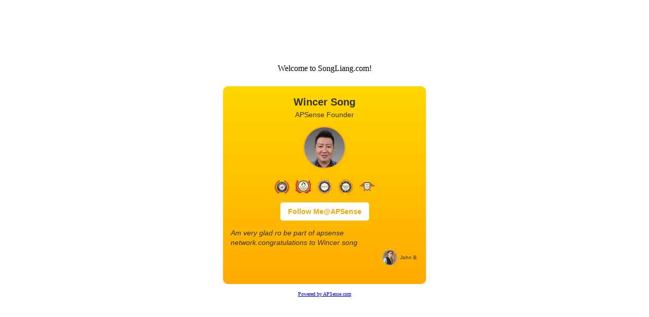

--- FILE ---
content_type: text/html; charset=UTF-8
request_url: http://www.songliang.com/date/2009/03
body_size: 384
content:
<!doctype html>
<html lang="en" class="theme-fs-md">

<head>
    <meta charset="utf-8">
    <meta name="viewport" content="width=device-width, initial-scale=1, shrink-to-fit=no">
<title>Song Liang here!</title>
</head>
<body>
<p style='margin-top:10%;text-align:center'>
Welcome to SongLiang.com!

</p>

<!-- APSense Widget Code -->
<script type="text/javascript">
ap_username = "wincer";
</script>
<script type="text/javascript" src="https://www.apsense.com/widget"></script>
<p style="font-size:10px;text-align:center"><a href="https://www.apsense.com/invite/wincer">Powered by APSense.com</a></p>
<!-- APSense Widget Code -->
</body>
</html>


--- FILE ---
content_type: text/html; charset=UTF-8
request_url: https://www.apsense.com/widget
body_size: 186
content:
if (typeof(ap_widget) == 'undefined') {
    var referrer = 'http%3A%2F%2Fwww.songliang.com%2Fdate%2F2009%2F03';
    document.write("<iframe name='ap_widget' src='https://www.apsense.com/show/widget?uid="+ap_username+"&referrer=" + referrer + "'  style='width:100%; height:400px; border: none;'></iframe>");
}
ap_widget = 1;

--- FILE ---
content_type: text/html; charset=UTF-8
request_url: https://www.apsense.com/show/widget?uid=wincer&referrer=http%3A%2F%2Fwww.songliang.com%2Fdate%2F2009%2F03
body_size: 2551
content:
<!DOCTYPE html>
<html lang="en">
<head>
    <meta charset="UTF-8">
    <meta name="viewport" content="width=device-width, initial-scale=1.0">
    <title>APSense Widget</title>
    <style>
        body {
            font-family: Arial, sans-serif;
            margin: 0;
            padding: 10px;
            display: flex;
            justify-content: center;
            align-items: center;
            background: none;
            overflow: hidden;
        }
        .widget {
            width: 100%;
            max-width: 400px;
            background: linear-gradient(to bottom, #ffd700, #ffaa00);
            padding: 20px 15px;
            box-sizing: border-box;
            border-radius: 10px;
            box-shadow: 0 4px 6px rgba(0, 0, 0, 0.1);
            display: flex;
            flex-direction: column;
            align-items: center;
            color: #333;
        }
        .name {
            font-size: 18px;
            font-weight: bold;
            margin-bottom: 5px;
            text-align: center;
        }
        .tagline {
            font-size: 12px;
            margin-bottom: 15px;
            text-align: center;
        }
        .user {
            float: right;
            display: flex;
            align-items: center;
            margin-top: 0px;
        }
        .w_avatar img{
            width: 80px;
            height: 80px;
            aspect-ratio: 1 / 1;
            border-radius: 50%;
            background-color: #ddd;
            margin-bottom: 15px;
            border: 2px solid #ffaa00;
        }
        .badges {
            display: flex;
            justify-content: center;
            margin-bottom: 15px;
        }
        .badges img{
            margin:0px 5px;
        }
        .button {
            background-color: white;
            text-decoration: none;
            color: #f0a500;
            border: none;
            padding: 10px 15px;
            border-radius: 5px;
            cursor: pointer;
            font-weight: bold;
            margin-bottom: 15px;
            font-size: 12px;
        }
        .button:hover {
            color: #FFCC00;
        }
        .testimonials {
            font-size: 12px;
            height: 90px;
            overflow: hidden;
            position: relative;
            width: 100%;
        }
        .testimonial-container {
            display: flex;
            position: absolute;
            left: 0;
            transition: transform 0.5s ease-out;
            width: 100%;
        }
        .testimonial-slide {
            width: 100%;
            flex-shrink: 0;
        }
        .badges img{
            width: 32px;
            height: 32px;
        }
        .quote {
            font-style: italic;
            margin-bottom: 5px;
            display: -webkit-box;
            -webkit-line-clamp: 3;
            -webkit-box-orient: vertical;
            overflow: hidden;
            text-overflow: ellipsis;
            line-height: 1.4;
            max-height: 50px; /* Fallback for browsers that don't support -webkit-line-clamp */
        }
        .a_name {
            font-size: 10px;
            line-height: 30px;
            height: 30px;
        }

        .avatar-container {
            position: relative;
            display: inline-block;
            width: 45px;
            height: 45px;
        }
        .avatar-sm {
            width: 30px;
            height: 30px;
        }
        .avatar-large {
            width: 70px;
            height: 70px;
        }
        .avatar-xlarge {
            width: 130px;
            height: 130px;
        }

        .avatar-container::before {
            content: '';
            position: absolute;
            top: 0;
            left: 0;
            width: 100%;
            height: 100%;
            border-radius: 50%;
            z-index: -1;
        }
        .avatar-container a {
            position: relative;
            z-index: 2;
            display: block;
            width: 100%;
            height: 100%;
        }
        .avatar {
            width: 100%;
            height: 100%;
            border-radius: 50%;
            object-fit: cover;
            position: relative;
            z-index: 0;
        }
        .avatar-container.vip-member::before {
            content: '';
            position: absolute;
            top: 0;
            left: 0;
            width: 100%;
            height: 100%;
            border: 3px solid #ffd700;
            border-radius: 50%;
            box-sizing: border-box;
            z-index: 5;
        }
        .avatar-sm.vip-member::before {
            border-width: 1px;
        }
        .avatar-large.vip-member::before {
            border-width: 3px;
        }
        .avatar-xlarge.vip-member::before {
            border-width: 3px;
        }
        .avatar-container.basic::before {
            content: '';
            position: absolute;
            top: 0;
            left: 0;
            width: 100%;
            height: 100%;
            border: 2px solid #a3c1d7;
            border-radius: 50%;
            box-sizing: border-box;
            z-index: 5;
        }
        .avatar-sm.basic::before {
            border-width: 1px;
        }
        .avatar-large.basic::before {
            border-width: 2px;
        }
        .avatar-xlarge.basic::before {
            border-width: 2px;
        }
        .status-online::after,
        .status-away::after {
            content: '';
            position: absolute;
            bottom: 1px;
            right: 1px;
            width: 11px;
            height: 11px;
            border: 2px solid #fff;
            border-radius: 50%;
            z-index: 10;
        }
        .avatar-large.status-online::after,
        .avatar-large.status-away::after {
            bottom: 2px;
            right: 2px;
            width: 16px;
            height: 16px;
            border-width: 3px;
        }
        .avatar-sm.status-online::after,
        .avatar-sm.status-away::after {
            bottom: 1px;
            right: 1px;
            width: 8px;
            height: 8px;
            border-width: 1px;
        }
        .avatar-xlarge.status-online::after,
        .avatar-xlarge.status-away::after {
            bottom: 12px;
            right: 12px;
            width: 16px;
            height: 16px;
            border-width: 3px;
        }
        .status-online::after {
            background-color: #32cd30;
        }
        .status-away::after {
            background-color: #ffba68;
        }
        .me-1 {
            margin-right: 5px;
        }

        @media (min-width: 400px) {
            .name { font-size: 20px; }
            .tagline { font-size: 14px; }
            .button { font-size: 14px; }
            .testimonials { font-size: 14px; }
            .author { font-size: 12px; }
            .quote { max-height: 60px; } /* Adjust for larger font size */
        }
    </style>
    <script async src="https://www.googletagmanager.com/gtag/js?id=G-WQFEM6958V"></script>
    <script>
        window.dataLayer = window.dataLayer || [];
        function gtag(){dataLayer.push(arguments);}
        gtag('js', new Date());
        gtag('config', 'G-WQFEM6958V');
    </script>
</head>
<body>
<div class="widget">
    <div class="name">Wincer Song</div>
    <div class="tagline">APSense Founder</div>
    <div class="w_avatar"><img src="/upload/images/profile/20240825/1724589049-740141.jpg"></div>
    <div class="badges">
                    <img src="/assets/images/badges/118.png" title="Proactive" />
                    <img src="/assets/images/badges/120.png" title="Endorser" />
                    <img src="/assets/images/badges/112.png" title="Royalty" />
                    <img src="/assets/images/badges/107.png" title="Innovator" />
                    <img src="/assets/images/badges/122.png" title="Trusted" />
            </div>
    <a target="_blank" href="https://www.apsense.com/user/wincer" class="button">Follow Me@APSense</a>
            <div class="testimonials">
            <div class="testimonial-container">
                                    <div class="testimonial-slide">
                        <div class="quote">Am very glad ro be part of apsense network.congratulations to Wincer song</div>
                        <div class="user"><span class='avatar-container  basic avatar-sm me-1' title='John B. - Advertiser'><img class='avatar' src='https://www.apsense.com/m_photo/profile/20170301/1488383437313392.jpg' alt='avatar' loading='lazy'></span><span class="a_name">John B.</span></div>
                    </div>
                                    <div class="testimonial-slide">
                        <div class="quote">Very Nice Person as Individual and always ready to help Peoples.</div>
                        <div class="user"><span class='avatar-container  basic avatar-sm me-1' title='sudhansu sekhar dubey - Web designer & Developer'><img class='avatar' src='https://www.apsense.com/m_photo/profile/20150407/1428408021706434.jpg' alt='avatar' loading='lazy'></span><span class="a_name">sudhansu sekhar dubey</span></div>
                    </div>
                                    <div class="testimonial-slide">
                        <div class="quote">l love you service link Since that moment, your life is my life
And my life is your life.
For stil...</div>
                        <div class="user"><span class='avatar-container  basic avatar-sm me-1' title='jesus jesus christ - business Opportunity'><img class='avatar' src='https://www.apsense.com/m_photo/profile/20120628/1340871255811405.jpg' alt='avatar' loading='lazy'></span><span class="a_name">jesus jesus christ</span></div>
                    </div>
                                    <div class="testimonial-slide">
                        <div class="quote">Wincer Song, Founder of APSENSE, which is a unique business platform. His vision &  mission benefits...</div>
                        <div class="user"><span class='avatar-container  basic avatar-sm me-1' title='R. SIVAKUMARY - Affiliate Marketing'><img class='avatar' src='https://www.apsense.com/m_photo/profile/20180426/1524728605161285.jpg' alt='avatar' loading='lazy'></span><span class="a_name">R. SIVAKUMARY</span></div>
                    </div>
                                    <div class="testimonial-slide">
                        <div class="quote">Wincer is an outstanding colleague and a joy to work with. He has a remarkable ability to see the bi...</div>
                        <div class="user"><span class='avatar-container  basic avatar-sm me-1' title='Richelle Mandy - Spine and Neuro Surgery Hospital'><img class='avatar' src='https://www.apsense.com/m_photo/profile/20161226/1482750216153519.jpg' alt='avatar' loading='lazy'></span><span class="a_name">Richelle Mandy</span></div>
                    </div>
                            </div>
        </div>
    </div>

<script>
    let currentIndex = 0;
    const totalSlides = document.querySelectorAll('.testimonial-slide').length;
    const container = document.querySelector('.testimonial-container');

    // Adjust container width based on number of slides
    if (totalSlides > 0) {
        container.style.width = (totalSlides * 100) + '%';

        // Adjust individual slide width
        const slides = document.querySelectorAll('.testimonial-slide');
        slides.forEach(slide => {
            slide.style.width = (100 / totalSlides) + '%';
        });
    }

    // Set up automatic sliding only if there's more than one testimonial
    function startSlider() {
        if (totalSlides > 1) {
            setInterval(() => {
                currentIndex = (currentIndex + 1) % totalSlides;
                updateSlider();
            }, 3000); // Change slide every 3 seconds
        }
    }

    // Update slider position
    function updateSlider() {
        container.style.transform = `translateX(-${currentIndex * (100 / totalSlides)}%)`;
    }

    // Start the slider
    startSlider();
</script>
</body>
</html>